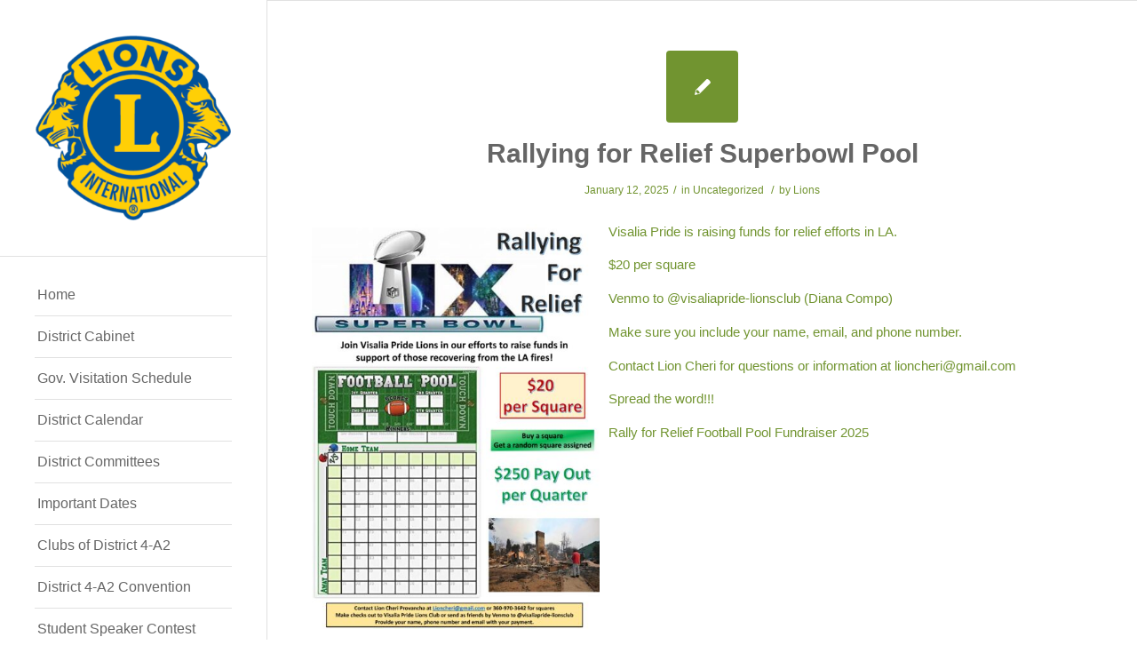

--- FILE ---
content_type: text/html; charset=UTF-8
request_url: https://4a2lions.org/category/uncategorized/
body_size: 12674
content:
<!DOCTYPE html>
<html lang="en-US" class="html_stretched responsive av-preloader-disabled av-default-lightbox  html_header_left html_header_sidebar html_logo_left html_menu_right html_slim html_disabled html_mobile_menu_phone html_header_searchicon html_content_align_center html_entry_id_7562 av-no-preview ">
<head>
<meta charset="UTF-8" />
<meta name="robots" content="noindex, follow" />


<!-- mobile setting -->
<meta name="viewport" content="width=device-width, initial-scale=1, maximum-scale=1">

<!-- Scripts/CSS and wp_head hook -->
<title>Uncategorized &#8211; District 4-A2 Lions</title>
<meta name='robots' content='max-image-preview:large' />
	<style>img:is([sizes="auto" i], [sizes^="auto," i]) { contain-intrinsic-size: 3000px 1500px }</style>
	<link rel="alternate" type="application/rss+xml" title="District 4-A2 Lions &raquo; Feed" href="https://4a2lions.org/feed/" />
<link rel="alternate" type="application/rss+xml" title="District 4-A2 Lions &raquo; Comments Feed" href="https://4a2lions.org/comments/feed/" />
<link rel="alternate" type="text/calendar" title="District 4-A2 Lions &raquo; iCal Feed" href="https://4a2lions.org/events/?ical=1" />
<link rel="alternate" type="application/rss+xml" title="District 4-A2 Lions &raquo; Uncategorized Category Feed" href="https://4a2lions.org/category/uncategorized/feed/" />
<script type="text/javascript">
/* <![CDATA[ */
window._wpemojiSettings = {"baseUrl":"https:\/\/s.w.org\/images\/core\/emoji\/16.0.1\/72x72\/","ext":".png","svgUrl":"https:\/\/s.w.org\/images\/core\/emoji\/16.0.1\/svg\/","svgExt":".svg","source":{"concatemoji":"https:\/\/4a2lions.org\/wp-includes\/js\/wp-emoji-release.min.js?ver=6.8.3"}};
/*! This file is auto-generated */
!function(s,n){var o,i,e;function c(e){try{var t={supportTests:e,timestamp:(new Date).valueOf()};sessionStorage.setItem(o,JSON.stringify(t))}catch(e){}}function p(e,t,n){e.clearRect(0,0,e.canvas.width,e.canvas.height),e.fillText(t,0,0);var t=new Uint32Array(e.getImageData(0,0,e.canvas.width,e.canvas.height).data),a=(e.clearRect(0,0,e.canvas.width,e.canvas.height),e.fillText(n,0,0),new Uint32Array(e.getImageData(0,0,e.canvas.width,e.canvas.height).data));return t.every(function(e,t){return e===a[t]})}function u(e,t){e.clearRect(0,0,e.canvas.width,e.canvas.height),e.fillText(t,0,0);for(var n=e.getImageData(16,16,1,1),a=0;a<n.data.length;a++)if(0!==n.data[a])return!1;return!0}function f(e,t,n,a){switch(t){case"flag":return n(e,"\ud83c\udff3\ufe0f\u200d\u26a7\ufe0f","\ud83c\udff3\ufe0f\u200b\u26a7\ufe0f")?!1:!n(e,"\ud83c\udde8\ud83c\uddf6","\ud83c\udde8\u200b\ud83c\uddf6")&&!n(e,"\ud83c\udff4\udb40\udc67\udb40\udc62\udb40\udc65\udb40\udc6e\udb40\udc67\udb40\udc7f","\ud83c\udff4\u200b\udb40\udc67\u200b\udb40\udc62\u200b\udb40\udc65\u200b\udb40\udc6e\u200b\udb40\udc67\u200b\udb40\udc7f");case"emoji":return!a(e,"\ud83e\udedf")}return!1}function g(e,t,n,a){var r="undefined"!=typeof WorkerGlobalScope&&self instanceof WorkerGlobalScope?new OffscreenCanvas(300,150):s.createElement("canvas"),o=r.getContext("2d",{willReadFrequently:!0}),i=(o.textBaseline="top",o.font="600 32px Arial",{});return e.forEach(function(e){i[e]=t(o,e,n,a)}),i}function t(e){var t=s.createElement("script");t.src=e,t.defer=!0,s.head.appendChild(t)}"undefined"!=typeof Promise&&(o="wpEmojiSettingsSupports",i=["flag","emoji"],n.supports={everything:!0,everythingExceptFlag:!0},e=new Promise(function(e){s.addEventListener("DOMContentLoaded",e,{once:!0})}),new Promise(function(t){var n=function(){try{var e=JSON.parse(sessionStorage.getItem(o));if("object"==typeof e&&"number"==typeof e.timestamp&&(new Date).valueOf()<e.timestamp+604800&&"object"==typeof e.supportTests)return e.supportTests}catch(e){}return null}();if(!n){if("undefined"!=typeof Worker&&"undefined"!=typeof OffscreenCanvas&&"undefined"!=typeof URL&&URL.createObjectURL&&"undefined"!=typeof Blob)try{var e="postMessage("+g.toString()+"("+[JSON.stringify(i),f.toString(),p.toString(),u.toString()].join(",")+"));",a=new Blob([e],{type:"text/javascript"}),r=new Worker(URL.createObjectURL(a),{name:"wpTestEmojiSupports"});return void(r.onmessage=function(e){c(n=e.data),r.terminate(),t(n)})}catch(e){}c(n=g(i,f,p,u))}t(n)}).then(function(e){for(var t in e)n.supports[t]=e[t],n.supports.everything=n.supports.everything&&n.supports[t],"flag"!==t&&(n.supports.everythingExceptFlag=n.supports.everythingExceptFlag&&n.supports[t]);n.supports.everythingExceptFlag=n.supports.everythingExceptFlag&&!n.supports.flag,n.DOMReady=!1,n.readyCallback=function(){n.DOMReady=!0}}).then(function(){return e}).then(function(){var e;n.supports.everything||(n.readyCallback(),(e=n.source||{}).concatemoji?t(e.concatemoji):e.wpemoji&&e.twemoji&&(t(e.twemoji),t(e.wpemoji)))}))}((window,document),window._wpemojiSettings);
/* ]]> */
</script>
<style id='wp-emoji-styles-inline-css' type='text/css'>

	img.wp-smiley, img.emoji {
		display: inline !important;
		border: none !important;
		box-shadow: none !important;
		height: 1em !important;
		width: 1em !important;
		margin: 0 0.07em !important;
		vertical-align: -0.1em !important;
		background: none !important;
		padding: 0 !important;
	}
</style>
<link rel='stylesheet' id='wp-block-library-css' href='https://4a2lions.org/wp-includes/css/dist/block-library/style.min.css?ver=6.8.3' type='text/css' media='all' />
<style id='classic-theme-styles-inline-css' type='text/css'>
/*! This file is auto-generated */
.wp-block-button__link{color:#fff;background-color:#32373c;border-radius:9999px;box-shadow:none;text-decoration:none;padding:calc(.667em + 2px) calc(1.333em + 2px);font-size:1.125em}.wp-block-file__button{background:#32373c;color:#fff;text-decoration:none}
</style>
<style id='global-styles-inline-css' type='text/css'>
:root{--wp--preset--aspect-ratio--square: 1;--wp--preset--aspect-ratio--4-3: 4/3;--wp--preset--aspect-ratio--3-4: 3/4;--wp--preset--aspect-ratio--3-2: 3/2;--wp--preset--aspect-ratio--2-3: 2/3;--wp--preset--aspect-ratio--16-9: 16/9;--wp--preset--aspect-ratio--9-16: 9/16;--wp--preset--color--black: #000000;--wp--preset--color--cyan-bluish-gray: #abb8c3;--wp--preset--color--white: #ffffff;--wp--preset--color--pale-pink: #f78da7;--wp--preset--color--vivid-red: #cf2e2e;--wp--preset--color--luminous-vivid-orange: #ff6900;--wp--preset--color--luminous-vivid-amber: #fcb900;--wp--preset--color--light-green-cyan: #7bdcb5;--wp--preset--color--vivid-green-cyan: #00d084;--wp--preset--color--pale-cyan-blue: #8ed1fc;--wp--preset--color--vivid-cyan-blue: #0693e3;--wp--preset--color--vivid-purple: #9b51e0;--wp--preset--gradient--vivid-cyan-blue-to-vivid-purple: linear-gradient(135deg,rgba(6,147,227,1) 0%,rgb(155,81,224) 100%);--wp--preset--gradient--light-green-cyan-to-vivid-green-cyan: linear-gradient(135deg,rgb(122,220,180) 0%,rgb(0,208,130) 100%);--wp--preset--gradient--luminous-vivid-amber-to-luminous-vivid-orange: linear-gradient(135deg,rgba(252,185,0,1) 0%,rgba(255,105,0,1) 100%);--wp--preset--gradient--luminous-vivid-orange-to-vivid-red: linear-gradient(135deg,rgba(255,105,0,1) 0%,rgb(207,46,46) 100%);--wp--preset--gradient--very-light-gray-to-cyan-bluish-gray: linear-gradient(135deg,rgb(238,238,238) 0%,rgb(169,184,195) 100%);--wp--preset--gradient--cool-to-warm-spectrum: linear-gradient(135deg,rgb(74,234,220) 0%,rgb(151,120,209) 20%,rgb(207,42,186) 40%,rgb(238,44,130) 60%,rgb(251,105,98) 80%,rgb(254,248,76) 100%);--wp--preset--gradient--blush-light-purple: linear-gradient(135deg,rgb(255,206,236) 0%,rgb(152,150,240) 100%);--wp--preset--gradient--blush-bordeaux: linear-gradient(135deg,rgb(254,205,165) 0%,rgb(254,45,45) 50%,rgb(107,0,62) 100%);--wp--preset--gradient--luminous-dusk: linear-gradient(135deg,rgb(255,203,112) 0%,rgb(199,81,192) 50%,rgb(65,88,208) 100%);--wp--preset--gradient--pale-ocean: linear-gradient(135deg,rgb(255,245,203) 0%,rgb(182,227,212) 50%,rgb(51,167,181) 100%);--wp--preset--gradient--electric-grass: linear-gradient(135deg,rgb(202,248,128) 0%,rgb(113,206,126) 100%);--wp--preset--gradient--midnight: linear-gradient(135deg,rgb(2,3,129) 0%,rgb(40,116,252) 100%);--wp--preset--font-size--small: 13px;--wp--preset--font-size--medium: 20px;--wp--preset--font-size--large: 36px;--wp--preset--font-size--x-large: 42px;--wp--preset--spacing--20: 0.44rem;--wp--preset--spacing--30: 0.67rem;--wp--preset--spacing--40: 1rem;--wp--preset--spacing--50: 1.5rem;--wp--preset--spacing--60: 2.25rem;--wp--preset--spacing--70: 3.38rem;--wp--preset--spacing--80: 5.06rem;--wp--preset--shadow--natural: 6px 6px 9px rgba(0, 0, 0, 0.2);--wp--preset--shadow--deep: 12px 12px 50px rgba(0, 0, 0, 0.4);--wp--preset--shadow--sharp: 6px 6px 0px rgba(0, 0, 0, 0.2);--wp--preset--shadow--outlined: 6px 6px 0px -3px rgba(255, 255, 255, 1), 6px 6px rgba(0, 0, 0, 1);--wp--preset--shadow--crisp: 6px 6px 0px rgba(0, 0, 0, 1);}:where(.is-layout-flex){gap: 0.5em;}:where(.is-layout-grid){gap: 0.5em;}body .is-layout-flex{display: flex;}.is-layout-flex{flex-wrap: wrap;align-items: center;}.is-layout-flex > :is(*, div){margin: 0;}body .is-layout-grid{display: grid;}.is-layout-grid > :is(*, div){margin: 0;}:where(.wp-block-columns.is-layout-flex){gap: 2em;}:where(.wp-block-columns.is-layout-grid){gap: 2em;}:where(.wp-block-post-template.is-layout-flex){gap: 1.25em;}:where(.wp-block-post-template.is-layout-grid){gap: 1.25em;}.has-black-color{color: var(--wp--preset--color--black) !important;}.has-cyan-bluish-gray-color{color: var(--wp--preset--color--cyan-bluish-gray) !important;}.has-white-color{color: var(--wp--preset--color--white) !important;}.has-pale-pink-color{color: var(--wp--preset--color--pale-pink) !important;}.has-vivid-red-color{color: var(--wp--preset--color--vivid-red) !important;}.has-luminous-vivid-orange-color{color: var(--wp--preset--color--luminous-vivid-orange) !important;}.has-luminous-vivid-amber-color{color: var(--wp--preset--color--luminous-vivid-amber) !important;}.has-light-green-cyan-color{color: var(--wp--preset--color--light-green-cyan) !important;}.has-vivid-green-cyan-color{color: var(--wp--preset--color--vivid-green-cyan) !important;}.has-pale-cyan-blue-color{color: var(--wp--preset--color--pale-cyan-blue) !important;}.has-vivid-cyan-blue-color{color: var(--wp--preset--color--vivid-cyan-blue) !important;}.has-vivid-purple-color{color: var(--wp--preset--color--vivid-purple) !important;}.has-black-background-color{background-color: var(--wp--preset--color--black) !important;}.has-cyan-bluish-gray-background-color{background-color: var(--wp--preset--color--cyan-bluish-gray) !important;}.has-white-background-color{background-color: var(--wp--preset--color--white) !important;}.has-pale-pink-background-color{background-color: var(--wp--preset--color--pale-pink) !important;}.has-vivid-red-background-color{background-color: var(--wp--preset--color--vivid-red) !important;}.has-luminous-vivid-orange-background-color{background-color: var(--wp--preset--color--luminous-vivid-orange) !important;}.has-luminous-vivid-amber-background-color{background-color: var(--wp--preset--color--luminous-vivid-amber) !important;}.has-light-green-cyan-background-color{background-color: var(--wp--preset--color--light-green-cyan) !important;}.has-vivid-green-cyan-background-color{background-color: var(--wp--preset--color--vivid-green-cyan) !important;}.has-pale-cyan-blue-background-color{background-color: var(--wp--preset--color--pale-cyan-blue) !important;}.has-vivid-cyan-blue-background-color{background-color: var(--wp--preset--color--vivid-cyan-blue) !important;}.has-vivid-purple-background-color{background-color: var(--wp--preset--color--vivid-purple) !important;}.has-black-border-color{border-color: var(--wp--preset--color--black) !important;}.has-cyan-bluish-gray-border-color{border-color: var(--wp--preset--color--cyan-bluish-gray) !important;}.has-white-border-color{border-color: var(--wp--preset--color--white) !important;}.has-pale-pink-border-color{border-color: var(--wp--preset--color--pale-pink) !important;}.has-vivid-red-border-color{border-color: var(--wp--preset--color--vivid-red) !important;}.has-luminous-vivid-orange-border-color{border-color: var(--wp--preset--color--luminous-vivid-orange) !important;}.has-luminous-vivid-amber-border-color{border-color: var(--wp--preset--color--luminous-vivid-amber) !important;}.has-light-green-cyan-border-color{border-color: var(--wp--preset--color--light-green-cyan) !important;}.has-vivid-green-cyan-border-color{border-color: var(--wp--preset--color--vivid-green-cyan) !important;}.has-pale-cyan-blue-border-color{border-color: var(--wp--preset--color--pale-cyan-blue) !important;}.has-vivid-cyan-blue-border-color{border-color: var(--wp--preset--color--vivid-cyan-blue) !important;}.has-vivid-purple-border-color{border-color: var(--wp--preset--color--vivid-purple) !important;}.has-vivid-cyan-blue-to-vivid-purple-gradient-background{background: var(--wp--preset--gradient--vivid-cyan-blue-to-vivid-purple) !important;}.has-light-green-cyan-to-vivid-green-cyan-gradient-background{background: var(--wp--preset--gradient--light-green-cyan-to-vivid-green-cyan) !important;}.has-luminous-vivid-amber-to-luminous-vivid-orange-gradient-background{background: var(--wp--preset--gradient--luminous-vivid-amber-to-luminous-vivid-orange) !important;}.has-luminous-vivid-orange-to-vivid-red-gradient-background{background: var(--wp--preset--gradient--luminous-vivid-orange-to-vivid-red) !important;}.has-very-light-gray-to-cyan-bluish-gray-gradient-background{background: var(--wp--preset--gradient--very-light-gray-to-cyan-bluish-gray) !important;}.has-cool-to-warm-spectrum-gradient-background{background: var(--wp--preset--gradient--cool-to-warm-spectrum) !important;}.has-blush-light-purple-gradient-background{background: var(--wp--preset--gradient--blush-light-purple) !important;}.has-blush-bordeaux-gradient-background{background: var(--wp--preset--gradient--blush-bordeaux) !important;}.has-luminous-dusk-gradient-background{background: var(--wp--preset--gradient--luminous-dusk) !important;}.has-pale-ocean-gradient-background{background: var(--wp--preset--gradient--pale-ocean) !important;}.has-electric-grass-gradient-background{background: var(--wp--preset--gradient--electric-grass) !important;}.has-midnight-gradient-background{background: var(--wp--preset--gradient--midnight) !important;}.has-small-font-size{font-size: var(--wp--preset--font-size--small) !important;}.has-medium-font-size{font-size: var(--wp--preset--font-size--medium) !important;}.has-large-font-size{font-size: var(--wp--preset--font-size--large) !important;}.has-x-large-font-size{font-size: var(--wp--preset--font-size--x-large) !important;}
:where(.wp-block-post-template.is-layout-flex){gap: 1.25em;}:where(.wp-block-post-template.is-layout-grid){gap: 1.25em;}
:where(.wp-block-columns.is-layout-flex){gap: 2em;}:where(.wp-block-columns.is-layout-grid){gap: 2em;}
:root :where(.wp-block-pullquote){font-size: 1.5em;line-height: 1.6;}
</style>
<link rel='stylesheet' id='ctct_form_styles-css' href='https://4a2lions.org/wp-content/plugins/constant-contact-forms/assets/css/style.css?ver=2.14.0' type='text/css' media='all' />
<link rel='stylesheet' id='wpfc-css' href='https://4a2lions.org/wp-content/plugins/gs-facebook-comments/public/css/wpfc-public.css?ver=1.7.5' type='text/css' media='all' />
<link rel='stylesheet' id='shared-files-css' href='https://4a2lions.org/wp-content/plugins/shared-files/dist/css/p.css?ver=1.7.55' type='text/css' media='all' />
<style id='shared-files-inline-css' type='text/css'>

        ul.sf-termlist,
        .sf-taglist {
          columns: 240px 5;
        }.shared-files-container .shared-files-main-file-list li { margin-bottom: 16px; } .shared-files-main-elements { background: #f7f7f7; padding: 20px 10px; border-radius: 10px; } 
</style>
<link rel='stylesheet' id='shared-files-basiclightbox-css' href='https://4a2lions.org/wp-content/plugins/shared-files/dist/basiclightbox/basicLightbox.min.css?ver=1.7.55' type='text/css' media='all' />
<link rel='stylesheet' id='avia-grid-css' href='https://4a2lions.org/wp-content/themes/enfold/css/grid.css?ver=2' type='text/css' media='all' />
<link rel='stylesheet' id='avia-base-css' href='https://4a2lions.org/wp-content/themes/enfold/css/base.css?ver=2' type='text/css' media='all' />
<link rel='stylesheet' id='avia-layout-css' href='https://4a2lions.org/wp-content/themes/enfold/css/layout.css?ver=2' type='text/css' media='all' />
<link rel='stylesheet' id='avia-scs-css' href='https://4a2lions.org/wp-content/themes/enfold/css/shortcodes.css?ver=2' type='text/css' media='all' />
<link rel='stylesheet' id='avia-popup-css-css' href='https://4a2lions.org/wp-content/themes/enfold/js/aviapopup/magnific-popup.css?ver=1' type='text/css' media='screen' />
<link rel='stylesheet' id='avia-media-css' href='https://4a2lions.org/wp-content/themes/enfold/js/mediaelement/skin-1/mediaelementplayer.css?ver=1' type='text/css' media='screen' />
<link rel='stylesheet' id='avia-print-css' href='https://4a2lions.org/wp-content/themes/enfold/css/print.css?ver=1' type='text/css' media='print' />
<link rel='stylesheet' id='avia-dynamic-css' href='https://4a2lions.org/wp-content/uploads/dynamic_avia/enfold.css?ver=6689dcbf4a05e' type='text/css' media='all' />
<link rel='stylesheet' id='avia-custom-css' href='https://4a2lions.org/wp-content/themes/enfold/css/custom.css?ver=2' type='text/css' media='all' />
<link rel='stylesheet' id='simcal-qtip-css' href='https://4a2lions.org/wp-content/plugins/google-calendar-events/assets/generated/vendor/jquery.qtip.min.css?ver=3.5.9' type='text/css' media='all' />
<link rel='stylesheet' id='simcal-default-calendar-grid-css' href='https://4a2lions.org/wp-content/plugins/google-calendar-events/assets/generated/default-calendar-grid.min.css?ver=3.5.9' type='text/css' media='all' />
<link rel='stylesheet' id='simcal-default-calendar-list-css' href='https://4a2lions.org/wp-content/plugins/google-calendar-events/assets/generated/default-calendar-list.min.css?ver=3.5.9' type='text/css' media='all' />
<link rel='stylesheet' id='avia-events-cal-css' href='https://4a2lions.org/wp-content/themes/enfold/config-events-calendar/event-mod.css?ver=6.8.3' type='text/css' media='all' />
<link rel='stylesheet' id='anb-style-css' href='https://4a2lions.org/wp-content/plugins/alert-notice-boxes/css/anb.css?ver=210720-155805' type='text/css' media='all' />
<link rel='stylesheet' id='anb-dynamic-style-css' href='https://4a2lions.org/wp-content/plugins/alert-notice-boxes/css/anb-dynamic.css?ver=250629-171655' type='text/css' media='all' />
<script type="text/javascript" src="https://4a2lions.org/wp-includes/js/jquery/jquery.min.js?ver=3.7.1" id="jquery-core-js"></script>
<script type="text/javascript" src="https://4a2lions.org/wp-includes/js/jquery/jquery-migrate.min.js?ver=3.4.1" id="jquery-migrate-js"></script>
<script type="text/javascript" src="https://4a2lions.org/wp-content/plugins/gs-facebook-comments/public/js/wpfc-public.js?ver=1.7.5" id="wpfc-js"></script>
<script type="text/javascript" src="https://4a2lions.org/wp-content/plugins/shared-files/dist/js/p.js?ver=1.7.55" id="shared-files-js"></script>
<script type="text/javascript" id="shared-files-js-after">
/* <![CDATA[ */
jQuery(document).ready(function($) {
      if (typeof ajaxurl === 'undefined') {
        ajaxurl = 'https://4a2lions.org/wp-admin/admin-ajax.php'; // get ajaxurl
      }
      });
/* ]]> */
</script>
<script type="text/javascript" src="https://4a2lions.org/wp-content/plugins/shared-files/dist/basiclightbox/basicLightbox.min.js?ver=1.7.55" id="shared-files-basiclightbox-js"></script>
<script type="text/javascript" src="https://4a2lions.org/wp-content/themes/enfold/js/avia-compat.js?ver=2" id="avia-compat-js"></script>
<script type="text/javascript" src="https://4a2lions.org/wp-content/plugins/alert-notice-boxes/js/anb.js?ver=210720-155805" id="anb-js-js"></script>
<link rel="https://api.w.org/" href="https://4a2lions.org/wp-json/" /><link rel="alternate" title="JSON" type="application/json" href="https://4a2lions.org/wp-json/wp/v2/categories/1" /><link rel="EditURI" type="application/rsd+xml" title="RSD" href="https://4a2lions.org/xmlrpc.php?rsd" />
<meta name="generator" content="WordPress 6.8.3" />
<script type='text/javascript' data-cfasync='false'>var _mmunch = {'front': false, 'page': false, 'post': false, 'category': false, 'author': false, 'search': false, 'attachment': false, 'tag': false};_mmunch['category'] = true; _mmunch['categoryData'] = {"term_id":1,"name":"Uncategorized","slug":"uncategorized","term_group":0,"term_taxonomy_id":1,"taxonomy":"category","description":"","parent":0,"count":3,"filter":"raw","cat_ID":1,"category_count":3,"category_description":"","cat_name":"Uncategorized","category_nicename":"uncategorized","category_parent":0};</script><script data-cfasync="false" src="//a.mailmunch.co/app/v1/site.js" id="mailmunch-script" data-plugin="cc_mm" data-mailmunch-site-id="592874" async></script><meta name="et-api-version" content="v1"><meta name="et-api-origin" content="https://4a2lions.org"><link rel="https://theeventscalendar.com/" href="https://4a2lions.org/wp-json/tribe/tickets/v1/" /><meta name="tec-api-version" content="v1"><meta name="tec-api-origin" content="https://4a2lions.org"><link rel="alternate" href="https://4a2lions.org/wp-json/tribe/events/v1/" /><link rel="profile" href="http://gmpg.org/xfn/11" />
<link rel="alternate" type="application/rss+xml" title="District 4-A2 Lions RSS2 Feed" href="https://4a2lions.org/feed/" />
<link rel="pingback" href="https://4a2lions.org/xmlrpc.php" />
<!--[if lt IE 9]><script src="https://4a2lions.org/wp-content/themes/enfold/js/html5shiv.js"></script><![endif]-->

<link rel="icon" href="https://4a2lions.org/wp-content/uploads/2018/02/cropped-Lions_Clubs_International_logo.svg_-32x32.png" sizes="32x32" />
<link rel="icon" href="https://4a2lions.org/wp-content/uploads/2018/02/cropped-Lions_Clubs_International_logo.svg_-192x192.png" sizes="192x192" />
<link rel="apple-touch-icon" href="https://4a2lions.org/wp-content/uploads/2018/02/cropped-Lions_Clubs_International_logo.svg_-180x180.png" />
<meta name="msapplication-TileImage" content="https://4a2lions.org/wp-content/uploads/2018/02/cropped-Lions_Clubs_International_logo.svg_-270x270.png" />


<!--
Debugging Info for Theme support: 

Theme: Enfold
Version: 4.0.4
Installed: enfold
AviaFramework Version: 4.6
AviaBuilder Version: 0.9.5
ML:512-PU:22-PLA:17
WP:6.8.3
Updates: disabled
-->

<style type='text/css'>
@font-face {font-family: 'entypo-fontello'; font-weight: normal; font-style: normal;
src: url('https://4a2lions.org/wp-content/themes/enfold/config-templatebuilder/avia-template-builder/assets/fonts/entypo-fontello.eot?v=3');
src: url('https://4a2lions.org/wp-content/themes/enfold/config-templatebuilder/avia-template-builder/assets/fonts/entypo-fontello.eot?v=3#iefix') format('embedded-opentype'), 
url('https://4a2lions.org/wp-content/themes/enfold/config-templatebuilder/avia-template-builder/assets/fonts/entypo-fontello.woff?v=3') format('woff'), 
url('https://4a2lions.org/wp-content/themes/enfold/config-templatebuilder/avia-template-builder/assets/fonts/entypo-fontello.ttf?v=3') format('truetype'), 
url('https://4a2lions.org/wp-content/themes/enfold/config-templatebuilder/avia-template-builder/assets/fonts/entypo-fontello.svg?v=3#entypo-fontello') format('svg');
} #top .avia-font-entypo-fontello, body .avia-font-entypo-fontello, html body [data-av_iconfont='entypo-fontello']:before{ font-family: 'entypo-fontello'; }
</style>
</head>




<body id="top" class="archive category category-uncategorized category-1 wp-theme-enfold stretched helvetica-neue-websave _helvetica_neue tribe-no-js tec-no-tickets-on-recurring tec-no-rsvp-on-recurring ctct-enfold tribe-theme-enfold" itemscope="itemscope" itemtype="https://schema.org/WebPage" >

	
	<div id='wrap_all'>

	
<header id='header' class='all_colors header_color light_bg_color  av_header_left av_header_sidebar av_conditional_sticky'  role="banner" itemscope="itemscope" itemtype="https://schema.org/WPHeader" >

<a id="advanced_menu_toggle" href="#" aria-hidden='true' data-av_icon='' data-av_iconfont='entypo-fontello'></a><a id="advanced_menu_hide" href="#" 	aria-hidden='true' data-av_icon='' data-av_iconfont='entypo-fontello'></a>		<div  id='header_main' class='container_wrap container_wrap_logo'>
	
        <div class='container av-logo-container'><div class='inner-container'><strong class='logo'><a href='https://4a2lions.org/'><img height='100' width='300' src='https://4a2lions.org/wp-content/uploads/2019/03/lionlogo_2c-300x284.png' alt='District 4-A2 Lions' /></a></strong><nav class='main_menu' data-selectname='Select a page'  role="navigation" itemscope="itemscope" itemtype="https://schema.org/SiteNavigationElement" ><div class="avia-menu av-main-nav-wrap"><ul id="avia-menu" class="menu av-main-nav"><li id="menu-item-239" class="menu-item menu-item-type-post_type menu-item-object-page menu-item-home menu-item-top-level menu-item-top-level-1"><a href="https://4a2lions.org/" itemprop="url"><span class="avia-bullet"></span><span class="avia-menu-text">Home</span><span class="avia-menu-fx"><span class="avia-arrow-wrap"><span class="avia-arrow"></span></span></span></a></li>
<li id="menu-item-2436" class="menu-item menu-item-type-post_type menu-item-object-page menu-item-has-children menu-item-top-level menu-item-top-level-2"><a href="https://4a2lions.org/governor/" itemprop="url"><span class="avia-bullet"></span><span class="avia-menu-text">District Cabinet</span><span class="avia-menu-fx"><span class="avia-arrow-wrap"><span class="avia-arrow"></span></span></span></a>


<ul class="sub-menu">
	<li id="menu-item-2962" class="menu-item menu-item-type-post_type menu-item-object-page"><a href="https://4a2lions.org/district-officers-2019-2020/" itemprop="url"><span class="avia-bullet"></span><span class="avia-menu-text">District Officers</span></a></li>
	<li id="menu-item-2837" class="menu-item menu-item-type-post_type menu-item-object-page"><a href="https://4a2lions.org/district-4-a2-region-and-zone-chairs/" itemprop="url"><span class="avia-bullet"></span><span class="avia-menu-text">Regions &#038; Zone Chairs</span></a></li>
</ul>
</li>
<li id="menu-item-2437" class="menu-item menu-item-type-post_type menu-item-object-page menu-item-mega-parent  menu-item-top-level menu-item-top-level-3"><a href="https://4a2lions.org/visitation-schedule/" itemprop="url"><span class="avia-bullet"></span><span class="avia-menu-text">Gov. Visitation Schedule</span><span class="avia-menu-fx"><span class="avia-arrow-wrap"><span class="avia-arrow"></span></span></span></a></li>
<li id="menu-item-6748" class="menu-item menu-item-type-post_type menu-item-object-page menu-item-top-level menu-item-top-level-4"><a href="https://4a2lions.org/district-calendar/" itemprop="url"><span class="avia-bullet"></span><span class="avia-menu-text">District Calendar</span><span class="avia-menu-fx"><span class="avia-arrow-wrap"><span class="avia-arrow"></span></span></span></a></li>
<li id="menu-item-2972" class="menu-item menu-item-type-post_type menu-item-object-page menu-item-mega-parent  menu-item-top-level menu-item-top-level-5"><a href="https://4a2lions.org/district-committees-chairs-2019-2020/" itemprop="url"><span class="avia-bullet"></span><span class="avia-menu-text">District Committees</span><span class="avia-menu-fx"><span class="avia-arrow-wrap"><span class="avia-arrow"></span></span></span></a></li>
<li id="menu-item-2439" class="menu-item menu-item-type-post_type menu-item-object-page menu-item-mega-parent  menu-item-top-level menu-item-top-level-6"><a href="https://4a2lions.org/district-meetings-2019-2020-lions-year/" itemprop="url"><span class="avia-bullet"></span><span class="avia-menu-text">Important Dates</span><span class="avia-menu-fx"><span class="avia-arrow-wrap"><span class="avia-arrow"></span></span></span></a></li>
<li id="menu-item-2877" class="menu-item menu-item-type-post_type menu-item-object-page menu-item-has-children menu-item-top-level menu-item-top-level-7"><a href="https://4a2lions.org/clubs-of-district-4-a2/" itemprop="url"><span class="avia-bullet"></span><span class="avia-menu-text">Clubs of District 4-A2</span><span class="avia-menu-fx"><span class="avia-arrow-wrap"><span class="avia-arrow"></span></span></span></a>


<ul class="sub-menu">
	<li id="menu-item-2878" class="menu-item menu-item-type-post_type menu-item-object-page"><a href="https://4a2lions.org/norther-region-clubs-of-district-4-a2/" itemprop="url"><span class="avia-bullet"></span><span class="avia-menu-text">Northern Region Clubs</span></a></li>
	<li id="menu-item-2893" class="menu-item menu-item-type-post_type menu-item-object-page"><a href="https://4a2lions.org/central-region-clubs/" itemprop="url"><span class="avia-bullet"></span><span class="avia-menu-text">Central Region Clubs</span></a></li>
	<li id="menu-item-2903" class="menu-item menu-item-type-post_type menu-item-object-page"><a href="https://4a2lions.org/southern-region-clubs-of-district-4-a2/" itemprop="url"><span class="avia-bullet"></span><span class="avia-menu-text">Southern Region Clubs</span></a></li>
	<li id="menu-item-2902" class="menu-item menu-item-type-post_type menu-item-object-page"><a href="https://4a2lions.org/western-region-clubs-by-zone/" itemprop="url"><span class="avia-bullet"></span><span class="avia-menu-text">Western Region Clubs</span></a></li>
</ul>
</li>
<li id="menu-item-3549" class="menu-item menu-item-type-post_type menu-item-object-page menu-item-mega-parent  menu-item-top-level menu-item-top-level-8"><a href="https://4a2lions.org/2023-district-4-a2-convention/" itemprop="url"><span class="avia-bullet"></span><span class="avia-menu-text">District 4-A2 Convention</span><span class="avia-menu-fx"><span class="avia-arrow-wrap"><span class="avia-arrow"></span></span></span></a></li>
<li id="menu-item-2932" class="menu-item menu-item-type-post_type menu-item-object-page menu-item-mega-parent  menu-item-top-level menu-item-top-level-9"><a href="https://4a2lions.org/student-speaker/" itemprop="url"><span class="avia-bullet"></span><span class="avia-menu-text">Student Speaker Contest</span><span class="avia-menu-fx"><span class="avia-arrow-wrap"><span class="avia-arrow"></span></span></span></a></li>
<li id="menu-item-2822" class="menu-item menu-item-type-post_type menu-item-object-page menu-item-has-children menu-item-top-level menu-item-top-level-10"><a href="https://4a2lions.org/district-projects/" itemprop="url"><span class="avia-bullet"></span><span class="avia-menu-text">District Projects &#038; Events</span><span class="avia-menu-fx"><span class="avia-arrow-wrap"><span class="avia-arrow"></span></span></span></a>


<ul class="sub-menu">
	<li id="menu-item-2923" class="menu-item menu-item-type-post_type menu-item-object-page"><a href="https://4a2lions.org/operation-friendship-2019/" itemprop="url"><span class="avia-bullet"></span><span class="avia-menu-text">Operation Friendship</span></a></li>
	<li id="menu-item-2939" class="menu-item menu-item-type-post_type menu-item-object-page"><a href="https://4a2lions.org/bearskin-meadows/" itemprop="url"><span class="avia-bullet"></span><span class="avia-menu-text">Bearskin Meadows</span></a></li>
	<li id="menu-item-2920" class="menu-item menu-item-type-post_type menu-item-object-page"><a href="https://4a2lions.org/city-of-hope/" itemprop="url"><span class="avia-bullet"></span><span class="avia-menu-text">City of Hope</span></a></li>
	<li id="menu-item-3082" class="menu-item menu-item-type-post_type menu-item-object-page"><a href="https://4a2lions.org/kases-4-kids/" itemprop="url"><span class="avia-bullet"></span><span class="avia-menu-text">Kases 4 Kids</span></a></li>
	<li id="menu-item-3081" class="menu-item menu-item-type-post_type menu-item-object-page"><a href="https://4a2lions.org/ronald-mcdonald-house-pull-tabs/" itemprop="url"><span class="avia-bullet"></span><span class="avia-menu-text">Ronald McDonald House Pull Tabs</span></a></li>
</ul>
</li>
<li id="menu-item-718" class="menu-item menu-item-type-custom menu-item-object-custom menu-item-mega-parent  menu-item-top-level menu-item-top-level-11"><a href="https://4a2lions.org/events/list/" itemprop="url"><span class="avia-bullet"></span><span class="avia-menu-text">Club Events</span><span class="avia-menu-fx"><span class="avia-arrow-wrap"><span class="avia-arrow"></span></span></span></a></li>
<li id="menu-item-2982" class="menu-item menu-item-type-post_type menu-item-object-page menu-item-has-children menu-item-top-level menu-item-top-level-12"><a href="https://4a2lions.org/district-contests-and-awards/" itemprop="url"><span class="avia-bullet"></span><span class="avia-menu-text">District Contests and Awards</span><span class="avia-menu-fx"><span class="avia-arrow-wrap"><span class="avia-arrow"></span></span></span></a>


<ul class="sub-menu">
	<li id="menu-item-3021" class="menu-item menu-item-type-post_type menu-item-object-page"><a href="https://4a2lions.org/district-eyeglass-collection-contest-july-1st-march-31st/" itemprop="url"><span class="avia-bullet"></span><span class="avia-menu-text">District Eyeglass Collection Contest July 1st – March 31st</span></a></li>
	<li id="menu-item-2981" class="menu-item menu-item-type-post_type menu-item-object-page"><a href="https://4a2lions.org/visitation-contest/" itemprop="url"><span class="avia-bullet"></span><span class="avia-menu-text">Visitation Contest</span></a></li>
	<li id="menu-item-3024" class="menu-item menu-item-type-post_type menu-item-object-page"><a href="https://4a2lions.org/short-tail-long-tail-award/" itemprop="url"><span class="avia-bullet"></span><span class="avia-menu-text">Short Tail / Long Tail Award</span></a></li>
	<li id="menu-item-3020" class="menu-item menu-item-type-post_type menu-item-object-page"><a href="https://4a2lions.org/proud-lion-mentoring-program/" itemprop="url"><span class="avia-bullet"></span><span class="avia-menu-text">Proud Lion Mentoring Program</span></a></li>
	<li id="menu-item-3026" class="menu-item menu-item-type-post_type menu-item-object-page"><a href="https://4a2lions.org/governors-top-club-award-april-1-march-31/" itemprop="url"><span class="avia-bullet"></span><span class="avia-menu-text">Governors Top Club Award April 1 – March 31</span></a></li>
	<li id="menu-item-3018" class="menu-item menu-item-type-post_type menu-item-object-page"><a href="https://4a2lions.org/100-treasurers-award-april-1st-march-31st/" itemprop="url"><span class="avia-bullet"></span><span class="avia-menu-text">100% Treasurer’s Award April 1st  – March 31st</span></a></li>
	<li id="menu-item-3019" class="menu-item menu-item-type-post_type menu-item-object-page"><a href="https://4a2lions.org/100-secretarys-award-july-1st-july-31st/" itemprop="url"><span class="avia-bullet"></span><span class="avia-menu-text">100% Secretary’s Award July 1st – July 31st</span></a></li>
	<li id="menu-item-3025" class="menu-item menu-item-type-post_type menu-item-object-page"><a href="https://4a2lions.org/100-club-steve-brody-award-april-1-march-31/" itemprop="url"><span class="avia-bullet"></span><span class="avia-menu-text">100% Club Steve Brody Award April 1 – March 31</span></a></li>
	<li id="menu-item-3023" class="menu-item menu-item-type-post_type menu-item-object-page"><a href="https://4a2lions.org/club-newsletter-contest-july-1st-april-10th/" itemprop="url"><span class="avia-bullet"></span><span class="avia-menu-text">Club Newsletter Contest July 1st- April 10th</span></a></li>
	<li id="menu-item-3022" class="menu-item menu-item-type-post_type menu-item-object-page"><a href="https://4a2lions.org/club-scrapbook-contest-july-1st-april-10th/" itemprop="url"><span class="avia-bullet"></span><span class="avia-menu-text">Club Scrapbook Contest July 1st- April 10th</span></a></li>
</ul>
</li>
<li id="menu-item-2801" class="menu-item menu-item-type-post_type menu-item-object-page menu-item-mega-parent  menu-item-top-level menu-item-top-level-13"><a href="https://4a2lions.org/2019-2020-district-meeting-reports/" itemprop="url"><span class="avia-bullet"></span><span class="avia-menu-text">District Meeting Reports</span><span class="avia-menu-fx"><span class="avia-arrow-wrap"><span class="avia-arrow"></span></span></span></a></li>
<li id="menu-item-4419" class="menu-item menu-item-type-post_type menu-item-object-page menu-item-top-level menu-item-top-level-14"><a href="https://4a2lions.org/newsletters/" itemprop="url"><span class="avia-bullet"></span><span class="avia-menu-text">District Newsletters</span><span class="avia-menu-fx"><span class="avia-arrow-wrap"><span class="avia-arrow"></span></span></span></a></li>
<li id="menu-item-4397" class="menu-item menu-item-type-post_type menu-item-object-page menu-item-mega-parent  menu-item-top-level menu-item-top-level-15"><a href="https://4a2lions.org/md4/" itemprop="url"><span class="avia-bullet"></span><span class="avia-menu-text">MD4</span><span class="avia-menu-fx"><span class="avia-arrow-wrap"><span class="avia-arrow"></span></span></span></a></li>
<li id="menu-item-7151" class="menu-item menu-item-type-post_type menu-item-object-page menu-item-mega-parent  menu-item-top-level menu-item-top-level-16"><a href="https://4a2lions.org/mission-1-5/" itemprop="url"><span class="avia-bullet"></span><span class="avia-menu-text">MISSION 1.5</span><span class="avia-menu-fx"><span class="avia-arrow-wrap"><span class="avia-arrow"></span></span></span></a></li>
<li id="menu-item-2950" class="menu-item menu-item-type-post_type menu-item-object-page menu-item-top-level menu-item-top-level-17"><a href="https://4a2lions.org/lions-club-international-foundation/" itemprop="url"><span class="avia-bullet"></span><span class="avia-menu-text">Lions Club International Foundation</span><span class="avia-menu-fx"><span class="avia-arrow-wrap"><span class="avia-arrow"></span></span></span></a></li>
<li id="menu-item-2199" class="menu-item menu-item-type-post_type menu-item-object-page menu-item-mega-parent  menu-item-top-level menu-item-top-level-18"><a href="https://4a2lions.org/california-lions-foundation/" itemprop="url"><span class="avia-bullet"></span><span class="avia-menu-text">California Lions Foundation</span><span class="avia-menu-fx"><span class="avia-arrow-wrap"><span class="avia-arrow"></span></span></span></a></li>
<li id="menu-item-3220" class="menu-item menu-item-type-post_type menu-item-object-page menu-item-mega-parent  menu-item-top-level menu-item-top-level-19"><a href="https://4a2lions.org/club-newsletter/" itemprop="url"><span class="avia-bullet"></span><span class="avia-menu-text">Club Newsletters</span><span class="avia-menu-fx"><span class="avia-arrow-wrap"><span class="avia-arrow"></span></span></span></a></li>
<li id="menu-item-3754" class="menu-item menu-item-type-post_type menu-item-object-page menu-item-mega-parent  menu-item-top-level menu-item-top-level-20"><a href="https://4a2lions.org/training-videos/" itemprop="url"><span class="avia-bullet"></span><span class="avia-menu-text">Lions Learning</span><span class="avia-menu-fx"><span class="avia-arrow-wrap"><span class="avia-arrow"></span></span></span></a></li>
<li id="menu-item-7936" class="menu-item menu-item-type-post_type menu-item-object-page menu-item-mega-parent  menu-item-top-level menu-item-top-level-21"><a href="https://4a2lions.org/history-of-district-4-a2/" itemprop="url"><span class="avia-bullet"></span><span class="avia-menu-text">History of District 4-A2</span><span class="avia-menu-fx"><span class="avia-arrow-wrap"><span class="avia-arrow"></span></span></span></a></li>
<li id="menu-item-315" class="menu-item menu-item-type-post_type menu-item-object-page menu-item-has-children menu-item-top-level menu-item-top-level-22"><a href="https://4a2lions.org/lions-member-center/" itemprop="url"><span class="avia-bullet"></span><span class="avia-menu-text">Member Center</span><span class="avia-menu-fx"><span class="avia-arrow-wrap"><span class="avia-arrow"></span></span></span></a>


<ul class="sub-menu">
	<li id="menu-item-353" class="menu-item menu-item-type-post_type menu-item-object-page"><a href="https://4a2lions.org/forms/" itemprop="url"><span class="avia-bullet"></span><span class="avia-menu-text">Forms</span></a></li>
	<li id="menu-item-3065" class="menu-item menu-item-type-post_type menu-item-object-page"><a href="https://4a2lions.org/district-4-a2-constitution-and-bylaws/" itemprop="url"><span class="avia-bullet"></span><span class="avia-menu-text">District 4-A2 Constitution and Bylaws</span></a></li>
</ul>
</li>
<li id="menu-item-240" class="menu-item menu-item-type-post_type menu-item-object-page menu-item-has-children menu-item-top-level menu-item-top-level-23"><a href="https://4a2lions.org/contact/" itemprop="url"><span class="avia-bullet"></span><span class="avia-menu-text">Contact</span><span class="avia-menu-fx"><span class="avia-arrow-wrap"><span class="avia-arrow"></span></span></span></a>


<ul class="sub-menu">
	<li id="menu-item-280" class="menu-item menu-item-type-post_type menu-item-object-page"><a href="https://4a2lions.org/webmaster/" itemprop="url"><span class="avia-bullet"></span><span class="avia-menu-text">Webmaster</span></a></li>
</ul>
</li>
</ul></div></nav></div> </div> 
		<!-- end container_wrap-->
		</div>
		
		<div class='header_bg'></div>

<!-- end header -->
</header>
		
	<div id='main' class='all_colors' data-scroll-offset='0'>

	
		<div class='container_wrap container_wrap_first main_color fullsize'>

			<div class='container template-blog '>

				<main class='content av-content-full alpha units'  role="main" itemprop="mainContentOfPage" itemscope="itemscope" itemtype="https://schema.org/Blog" >
					
					                    

                    <article class='post-entry post-entry-type-standard post-entry-7562 post-loop-1 post-parity-odd single-small  post-7562 post type-post status-publish format-standard hentry category-uncategorized'  itemscope="itemscope" itemtype="https://schema.org/BlogPosting" itemprop="blogPost" ><div class='blog-meta'><a href='https://4a2lions.org/rallying-for-relief-superbowl-pool/' class='small-preview' title='Rallying for Relief Superbowl Pool'><span class="iconfont" aria-hidden='true' data-av_icon='' data-av_iconfont='entypo-fontello'></span></a></div><div class='entry-content-wrapper clearfix standard-content'><header class="entry-content-header"><h2 class='post-title entry-title'  itemprop="headline" >	<a href='https://4a2lions.org/rallying-for-relief-superbowl-pool/' rel='bookmark' title='Permanent Link: Rallying for Relief Superbowl Pool'>Rallying for Relief Superbowl Pool			<span class='post-format-icon minor-meta'></span>	</a></h2><span class='post-meta-infos'><time class='date-container minor-meta updated' >January 12, 2025</time><span class='text-sep text-sep-date'>/</span><span class="blog-categories minor-meta">in <a href="https://4a2lions.org/category/uncategorized/" rel="tag">Uncategorized</a> </span><span class="text-sep text-sep-cat">/</span><span class="blog-author minor-meta">by <span class="entry-author-link" ><span class="vcard author"><span class="fn"><a href="https://4a2lions.org/author/lions/" title="Posts by Lions" rel="author">Lions</a></span></span></span></span></span></header><div class="entry-content"  itemprop="text" ><p><img fetchpriority="high" decoding="async" class="wp-image-7563 alignleft" src="https://4a2lions.org/wp-content/uploads/2025/01/Rally-for-Relief-Football-Pool-Fundraiser-2025-213x300.jpg" alt="" width="324" height="456" srcset="https://4a2lions.org/wp-content/uploads/2025/01/Rally-for-Relief-Football-Pool-Fundraiser-2025-213x300.jpg 213w, https://4a2lions.org/wp-content/uploads/2025/01/Rally-for-Relief-Football-Pool-Fundraiser-2025-732x1030.jpg 732w, https://4a2lions.org/wp-content/uploads/2025/01/Rally-for-Relief-Football-Pool-Fundraiser-2025-768x1081.jpg 768w, https://4a2lions.org/wp-content/uploads/2025/01/Rally-for-Relief-Football-Pool-Fundraiser-2025-1091x1536.jpg 1091w, https://4a2lions.org/wp-content/uploads/2025/01/Rally-for-Relief-Football-Pool-Fundraiser-2025-1455x2048.jpg 1455w, https://4a2lions.org/wp-content/uploads/2025/01/Rally-for-Relief-Football-Pool-Fundraiser-2025-1065x1500.jpg 1065w, https://4a2lions.org/wp-content/uploads/2025/01/Rally-for-Relief-Football-Pool-Fundraiser-2025-501x705.jpg 501w, https://4a2lions.org/wp-content/uploads/2025/01/Rally-for-Relief-Football-Pool-Fundraiser-2025-450x634.jpg 450w, https://4a2lions.org/wp-content/uploads/2025/01/Rally-for-Relief-Football-Pool-Fundraiser-2025-scaled.jpg 1818w" sizes="(max-width: 324px) 100vw, 324px" /></p>
<p>Visalia Pride is raising funds for relief efforts in LA.</p>
<p>$20 per square</p>
<p>Venmo to @visaliapride-lionsclub (Diana Compo)</p>
<p>Make sure you include your name, email, and phone number.</p>
<p>Contact Lion Cheri for questions or information at lioncheri@gmail.com</p>
<p>Spread the word!!!</p>
<p><a href="https://4a2lions.org/wp-content/uploads/2025/01/Rally-for-Relief-Football-Pool-Fundraiser-2025.pdf">Rally for Relief Football Pool Fundraiser 2025</a></p>
</div><footer class="entry-footer"></footer><div class='post_delimiter'></div></div><div class='post_author_timeline'></div><span class='hidden'>
			<span class='av-structured-data'  itemscope="itemscope" itemtype="https://schema.org/ImageObject"  itemprop='image'>
					   <span itemprop='url' >https://4a2lions.org/wp-content/uploads/2019/03/lionlogo_2c-300x284.png</span>
					   <span itemprop='height' >0</span>
					   <span itemprop='width' >0</span>
				  </span><span class='av-structured-data'  itemprop="publisher" itemtype="https://schema.org/Organization" itemscope="itemscope" >
				<span itemprop='name'>Lions</span>
				<span itemprop='logo' itemscope itemtype='http://schema.org/ImageObject'>
				   <span itemprop='url'>https://4a2lions.org/wp-content/uploads/2019/03/lionlogo_2c-300x284.png</span>
				 </span>
			  </span><span class='av-structured-data'  itemprop="author" itemscope="itemscope" itemtype="https://schema.org/Person" ><span itemprop='name'>Lions</span></span><span class='av-structured-data'  itemprop="datePublished" datetime="2025-01-12T15:06:43-08:00" >2025-01-12 15:06:43</span><span class='av-structured-data'  itemprop="dateModified" itemtype="https://schema.org/dateModified" >2025-01-12 15:07:08</span><span class='av-structured-data'  itemprop="mainEntityOfPage" itemtype="https://schema.org/mainEntityOfPage" ><span itemprop='name'>Rallying for Relief Superbowl Pool</span></span></span></article><article class='post-entry post-entry-type-standard post-entry-7429 post-loop-2 post-parity-even single-small  post-7429 post type-post status-publish format-standard hentry category-uncategorized'  itemscope="itemscope" itemtype="https://schema.org/BlogPosting" itemprop="blogPost" ><div class='blog-meta'><a href='https://4a2lions.org/12-7-hanford-breakfast-lions-breakfast-with-santa/' class='small-preview' title='12/7 &#8211; Hanford Breakfast Lions Breakfast With Santa'><span class="iconfont" aria-hidden='true' data-av_icon='' data-av_iconfont='entypo-fontello'></span></a></div><div class='entry-content-wrapper clearfix standard-content'><header class="entry-content-header"><h2 class='post-title entry-title'  itemprop="headline" >	<a href='https://4a2lions.org/12-7-hanford-breakfast-lions-breakfast-with-santa/' rel='bookmark' title='Permanent Link: 12/7 &#8211; Hanford Breakfast Lions Breakfast With Santa'>12/7 &#8211; Hanford Breakfast Lions Breakfast With Santa			<span class='post-format-icon minor-meta'></span>	</a></h2><span class='post-meta-infos'><time class='date-container minor-meta updated' >October 8, 2024</time><span class='text-sep text-sep-date'>/</span><span class="blog-categories minor-meta">in <a href="https://4a2lions.org/category/uncategorized/" rel="tag">Uncategorized</a> </span><span class="text-sep text-sep-cat">/</span><span class="blog-author minor-meta">by <span class="entry-author-link" ><span class="vcard author"><span class="fn"><a href="https://4a2lions.org/author/lions/" title="Posts by Lions" rel="author">Lions</a></span></span></span></span></span></header><div class="entry-content"  itemprop="text" ><p><a href="https://4a2lions.org/wp-content/uploads/2024/10/Breakfast-With-Santa-Flyer_241007_190545.png"><img decoding="async" class="aligncenter size-full wp-image-7430" src="https://4a2lions.org/wp-content/uploads/2024/10/Breakfast-With-Santa-Flyer_241007_190545.png" alt="" width="2250" height="2250" srcset="https://4a2lions.org/wp-content/uploads/2024/10/Breakfast-With-Santa-Flyer_241007_190545.png 2250w, https://4a2lions.org/wp-content/uploads/2024/10/Breakfast-With-Santa-Flyer_241007_190545-300x300.png 300w, https://4a2lions.org/wp-content/uploads/2024/10/Breakfast-With-Santa-Flyer_241007_190545-1030x1030.png 1030w, https://4a2lions.org/wp-content/uploads/2024/10/Breakfast-With-Santa-Flyer_241007_190545-80x80.png 80w, https://4a2lions.org/wp-content/uploads/2024/10/Breakfast-With-Santa-Flyer_241007_190545-768x768.png 768w, https://4a2lions.org/wp-content/uploads/2024/10/Breakfast-With-Santa-Flyer_241007_190545-1536x1536.png 1536w, https://4a2lions.org/wp-content/uploads/2024/10/Breakfast-With-Santa-Flyer_241007_190545-2048x2048.png 2048w, https://4a2lions.org/wp-content/uploads/2024/10/Breakfast-With-Santa-Flyer_241007_190545-36x36.png 36w, https://4a2lions.org/wp-content/uploads/2024/10/Breakfast-With-Santa-Flyer_241007_190545-180x180.png 180w, https://4a2lions.org/wp-content/uploads/2024/10/Breakfast-With-Santa-Flyer_241007_190545-1500x1500.png 1500w, https://4a2lions.org/wp-content/uploads/2024/10/Breakfast-With-Santa-Flyer_241007_190545-705x705.png 705w, https://4a2lions.org/wp-content/uploads/2024/10/Breakfast-With-Santa-Flyer_241007_190545-120x120.png 120w, https://4a2lions.org/wp-content/uploads/2024/10/Breakfast-With-Santa-Flyer_241007_190545-450x450.png 450w" sizes="(max-width: 2250px) 100vw, 2250px" /></a></p>
</div><footer class="entry-footer"></footer><div class='post_delimiter'></div></div><div class='post_author_timeline'></div><span class='hidden'>
			<span class='av-structured-data'  itemscope="itemscope" itemtype="https://schema.org/ImageObject"  itemprop='image'>
					   <span itemprop='url' >https://4a2lions.org/wp-content/uploads/2019/03/lionlogo_2c-300x284.png</span>
					   <span itemprop='height' >0</span>
					   <span itemprop='width' >0</span>
				  </span><span class='av-structured-data'  itemprop="publisher" itemtype="https://schema.org/Organization" itemscope="itemscope" >
				<span itemprop='name'>Lions</span>
				<span itemprop='logo' itemscope itemtype='http://schema.org/ImageObject'>
				   <span itemprop='url'>https://4a2lions.org/wp-content/uploads/2019/03/lionlogo_2c-300x284.png</span>
				 </span>
			  </span><span class='av-structured-data'  itemprop="author" itemscope="itemscope" itemtype="https://schema.org/Person" ><span itemprop='name'>Lions</span></span><span class='av-structured-data'  itemprop="datePublished" datetime="2024-10-08T08:51:00-07:00" >2024-10-08 08:51:00</span><span class='av-structured-data'  itemprop="dateModified" itemtype="https://schema.org/dateModified" >2024-10-08 08:51:00</span><span class='av-structured-data'  itemprop="mainEntityOfPage" itemtype="https://schema.org/mainEntityOfPage" ><span itemprop='name'>12/7 - Hanford Breakfast Lions Breakfast With Santa</span></span></span></article><article class='post-entry post-entry-type-standard post-entry-3543 post-loop-3 post-parity-odd post-entry-last single-small  post-3543 post type-post status-publish format-standard hentry category-uncategorized'  itemscope="itemscope" itemtype="https://schema.org/BlogPosting" itemprop="blogPost" ><div class='blog-meta'><a href='https://4a2lions.org/2020-district-4-a2-convention-cayucos/' class='small-preview' title='2020 District 4-A2 Convention Cayucos'><span class="iconfont" aria-hidden='true' data-av_icon='' data-av_iconfont='entypo-fontello'></span></a></div><div class='entry-content-wrapper clearfix standard-content'><header class="entry-content-header"><h2 class='post-title entry-title'  itemprop="headline" >	<a href='https://4a2lions.org/2020-district-4-a2-convention-cayucos/' rel='bookmark' title='Permanent Link: 2020 District 4-A2 Convention Cayucos'>2020 District 4-A2 Convention Cayucos			<span class='post-format-icon minor-meta'></span>	</a></h2><span class='post-meta-infos'><time class='date-container minor-meta updated' >January 28, 2020</time><span class='text-sep text-sep-date'>/</span><span class="blog-categories minor-meta">in <a href="https://4a2lions.org/category/uncategorized/" rel="tag">Uncategorized</a> </span><span class="text-sep text-sep-cat">/</span><span class="blog-author minor-meta">by <span class="entry-author-link" ><span class="vcard author"><span class="fn"><a href="https://4a2lions.org/author/cassandra/" title="Posts by Cassandra Frates" rel="author">Cassandra Frates</a></span></span></span></span></span></header><div class="entry-content"  itemprop="text" ><h1 style="text-align: center;"><strong><span style="color: #000000;">The District 4-A2 Convention Cayucos</span></strong></h1>
<h1 style="text-align: center;"><strong><span style="color: #000000;">April 24-26, 2020<br />
DETAILS TO COME</span></strong></h1>
<p style="text-align: center;">Convention Registration: TO COME</p>
</div><footer class="entry-footer"></footer><div class='post_delimiter'></div></div><div class='post_author_timeline'></div><span class='hidden'>
			<span class='av-structured-data'  itemscope="itemscope" itemtype="https://schema.org/ImageObject"  itemprop='image'>
					   <span itemprop='url' >https://4a2lions.org/wp-content/uploads/2019/03/lionlogo_2c-300x284.png</span>
					   <span itemprop='height' >0</span>
					   <span itemprop='width' >0</span>
				  </span><span class='av-structured-data'  itemprop="publisher" itemtype="https://schema.org/Organization" itemscope="itemscope" >
				<span itemprop='name'>Cassandra Frates</span>
				<span itemprop='logo' itemscope itemtype='http://schema.org/ImageObject'>
				   <span itemprop='url'>https://4a2lions.org/wp-content/uploads/2019/03/lionlogo_2c-300x284.png</span>
				 </span>
			  </span><span class='av-structured-data'  itemprop="author" itemscope="itemscope" itemtype="https://schema.org/Person" ><span itemprop='name'>Cassandra Frates</span></span><span class='av-structured-data'  itemprop="datePublished" datetime="2020-01-28T22:55:42-08:00" >2020-01-28 22:55:42</span><span class='av-structured-data'  itemprop="dateModified" itemtype="https://schema.org/dateModified" >2020-01-28 22:55:42</span><span class='av-structured-data'  itemprop="mainEntityOfPage" itemtype="https://schema.org/mainEntityOfPage" ><span itemprop='name'>2020 District 4-A2 Convention Cayucos</span></span></span></article><div class='single-small'></div>
				<!--end content-->
				</main>

				
			</div><!--end container-->

		</div><!-- close default .container_wrap element -->




						<div class='container_wrap footer_color' id='footer'>

					<div class='container'>

						<div class='flex_column av_one_fourth  first el_before_av_one_fourth'><section id="block-7" class="widget clearfix widget_block widget_text">
<p></p>
<span class="seperator extralight-border"></span></section></div><div class='flex_column av_one_fourth  el_after_av_one_fourth  el_before_av_one_fourth '><section id="block-12" class="widget clearfix widget_block widget_text">
<p></p>
<span class="seperator extralight-border"></span></section></div><div class='flex_column av_one_fourth  el_after_av_one_fourth  el_before_av_one_fourth '><section id="block-11" class="widget clearfix widget_block widget_text">
<p></p>
<span class="seperator extralight-border"></span></section></div><div class='flex_column av_one_fourth  el_after_av_one_fourth  el_before_av_one_fourth '><section id="block-13" class="widget clearfix widget_block widget_text">
<p></p>
<span class="seperator extralight-border"></span></section></div>

					</div>


				<!-- ####### END FOOTER CONTAINER ####### -->
				</div>

	


			

			
				<footer class='container_wrap socket_color' id='socket'  role="contentinfo" itemscope="itemscope" itemtype="https://schema.org/WPFooter" >
                    <div class='container'>

                        <span class='copyright'>&copy; Copyright  - <a href='https://4a2lions.org/'>District 4-A2 Lions</a> - <a rel='nofollow' href='http://www.kriesi.at'>Enfold Theme by Kriesi</a></span>

                        
                    </div>

	            <!-- ####### END SOCKET CONTAINER ####### -->
				</footer>


					<!-- end main -->
		</div>
		
		<!-- end wrap_all --></div>

<script type="speculationrules">
{"prefetch":[{"source":"document","where":{"and":[{"href_matches":"\/*"},{"not":{"href_matches":["\/wp-*.php","\/wp-admin\/*","\/wp-content\/uploads\/*","\/wp-content\/*","\/wp-content\/plugins\/*","\/wp-content\/themes\/enfold\/*","\/*\\?(.+)"]}},{"not":{"selector_matches":"a[rel~=\"nofollow\"]"}},{"not":{"selector_matches":".no-prefetch, .no-prefetch a"}}]},"eagerness":"conservative"}]}
</script>
<div id="anb-location-id-2244">
</div>
	  	<div id="fb-root"></div>
		<script 
			async defer crossorigin="anonymous" 
			src="https://connect.facebook.net/en_US/sdk.js#xfbml=1&version=v12.0&autoLogAppEvents=1">
		</script>

	  			<script>
		( function ( body ) {
			'use strict';
			body.className = body.className.replace( /\btribe-no-js\b/, 'tribe-js' );
		} )( document.body );
		</script>
		
 <script type='text/javascript'>
 /* <![CDATA[ */  
var avia_framework_globals = avia_framework_globals || {};
    avia_framework_globals.frameworkUrl = 'https://4a2lions.org/wp-content/themes/enfold/framework/';
    avia_framework_globals.installedAt = 'https://4a2lions.org/wp-content/themes/enfold/';
    avia_framework_globals.ajaxurl = 'https://4a2lions.org/wp-admin/admin-ajax.php';
/* ]]> */ 
</script>
 
 <script> /* <![CDATA[ */var tribe_l10n_datatables = {"aria":{"sort_ascending":": activate to sort column ascending","sort_descending":": activate to sort column descending"},"length_menu":"Show _MENU_ entries","empty_table":"No data available in table","info":"Showing _START_ to _END_ of _TOTAL_ entries","info_empty":"Showing 0 to 0 of 0 entries","info_filtered":"(filtered from _MAX_ total entries)","zero_records":"No matching records found","search":"Search:","all_selected_text":"All items on this page were selected. ","select_all_link":"Select all pages","clear_selection":"Clear Selection.","pagination":{"all":"All","next":"Next","previous":"Previous"},"select":{"rows":{"0":"","_":": Selected %d rows","1":": Selected 1 row"}},"datepicker":{"dayNames":["Sunday","Monday","Tuesday","Wednesday","Thursday","Friday","Saturday"],"dayNamesShort":["Sun","Mon","Tue","Wed","Thu","Fri","Sat"],"dayNamesMin":["S","M","T","W","T","F","S"],"monthNames":["January","February","March","April","May","June","July","August","September","October","November","December"],"monthNamesShort":["January","February","March","April","May","June","July","August","September","October","November","December"],"monthNamesMin":["Jan","Feb","Mar","Apr","May","Jun","Jul","Aug","Sep","Oct","Nov","Dec"],"nextText":"Next","prevText":"Prev","currentText":"Today","closeText":"Done","today":"Today","clear":"Clear"},"registration_prompt":"There is unsaved attendee information. Are you sure you want to continue?"};/* ]]> */ </script><script type="text/javascript" src="https://4a2lions.org/wp-content/plugins/the-events-calendar/common/build/js/user-agent.js?ver=da75d0bdea6dde3898df" id="tec-user-agent-js"></script>
<script type="text/javascript" src="https://4a2lions.org/wp-content/plugins/constant-contact-forms/assets/js/ctct-plugin-frontend.min.js?ver=2.14.0" id="ctct_frontend_forms-js"></script>
<script type="text/javascript" src="https://4a2lions.org/wp-content/themes/enfold/js/avia.js?ver=3" id="avia-default-js"></script>
<script type="text/javascript" src="https://4a2lions.org/wp-content/themes/enfold/js/shortcodes.js?ver=3" id="avia-shortcodes-js"></script>
<script type="text/javascript" src="https://4a2lions.org/wp-content/themes/enfold/js/aviapopup/jquery.magnific-popup.min.js?ver=2" id="avia-popup-js"></script>
<script type="text/javascript" id="mediaelement-core-js-before">
/* <![CDATA[ */
var mejsL10n = {"language":"en","strings":{"mejs.download-file":"Download File","mejs.install-flash":"You are using a browser that does not have Flash player enabled or installed. Please turn on your Flash player plugin or download the latest version from https:\/\/get.adobe.com\/flashplayer\/","mejs.fullscreen":"Fullscreen","mejs.play":"Play","mejs.pause":"Pause","mejs.time-slider":"Time Slider","mejs.time-help-text":"Use Left\/Right Arrow keys to advance one second, Up\/Down arrows to advance ten seconds.","mejs.live-broadcast":"Live Broadcast","mejs.volume-help-text":"Use Up\/Down Arrow keys to increase or decrease volume.","mejs.unmute":"Unmute","mejs.mute":"Mute","mejs.volume-slider":"Volume Slider","mejs.video-player":"Video Player","mejs.audio-player":"Audio Player","mejs.captions-subtitles":"Captions\/Subtitles","mejs.captions-chapters":"Chapters","mejs.none":"None","mejs.afrikaans":"Afrikaans","mejs.albanian":"Albanian","mejs.arabic":"Arabic","mejs.belarusian":"Belarusian","mejs.bulgarian":"Bulgarian","mejs.catalan":"Catalan","mejs.chinese":"Chinese","mejs.chinese-simplified":"Chinese (Simplified)","mejs.chinese-traditional":"Chinese (Traditional)","mejs.croatian":"Croatian","mejs.czech":"Czech","mejs.danish":"Danish","mejs.dutch":"Dutch","mejs.english":"English","mejs.estonian":"Estonian","mejs.filipino":"Filipino","mejs.finnish":"Finnish","mejs.french":"French","mejs.galician":"Galician","mejs.german":"German","mejs.greek":"Greek","mejs.haitian-creole":"Haitian Creole","mejs.hebrew":"Hebrew","mejs.hindi":"Hindi","mejs.hungarian":"Hungarian","mejs.icelandic":"Icelandic","mejs.indonesian":"Indonesian","mejs.irish":"Irish","mejs.italian":"Italian","mejs.japanese":"Japanese","mejs.korean":"Korean","mejs.latvian":"Latvian","mejs.lithuanian":"Lithuanian","mejs.macedonian":"Macedonian","mejs.malay":"Malay","mejs.maltese":"Maltese","mejs.norwegian":"Norwegian","mejs.persian":"Persian","mejs.polish":"Polish","mejs.portuguese":"Portuguese","mejs.romanian":"Romanian","mejs.russian":"Russian","mejs.serbian":"Serbian","mejs.slovak":"Slovak","mejs.slovenian":"Slovenian","mejs.spanish":"Spanish","mejs.swahili":"Swahili","mejs.swedish":"Swedish","mejs.tagalog":"Tagalog","mejs.thai":"Thai","mejs.turkish":"Turkish","mejs.ukrainian":"Ukrainian","mejs.vietnamese":"Vietnamese","mejs.welsh":"Welsh","mejs.yiddish":"Yiddish"}};
/* ]]> */
</script>
<script type="text/javascript" src="https://4a2lions.org/wp-includes/js/mediaelement/mediaelement-and-player.min.js?ver=4.2.17" id="mediaelement-core-js"></script>
<script type="text/javascript" src="https://4a2lions.org/wp-includes/js/mediaelement/mediaelement-migrate.min.js?ver=6.8.3" id="mediaelement-migrate-js"></script>
<script type="text/javascript" id="mediaelement-js-extra">
/* <![CDATA[ */
var _wpmejsSettings = {"pluginPath":"\/wp-includes\/js\/mediaelement\/","classPrefix":"mejs-","stretching":"responsive","audioShortcodeLibrary":"mediaelement","videoShortcodeLibrary":"mediaelement"};
/* ]]> */
</script>
<script type="text/javascript" src="https://4a2lions.org/wp-includes/js/mediaelement/wp-mediaelement.min.js?ver=6.8.3" id="wp-mediaelement-js"></script>
<script type="text/javascript" src="https://4a2lions.org/wp-content/plugins/google-calendar-events/assets/generated/vendor/jquery.qtip.min.js?ver=3.5.9" id="simcal-qtip-js"></script>
<script type="text/javascript" id="simcal-default-calendar-js-extra">
/* <![CDATA[ */
var simcal_default_calendar = {"ajax_url":"\/wp-admin\/admin-ajax.php","nonce":"7fdf2e22a3","locale":"en_US","text_dir":"ltr","months":{"full":["January","February","March","April","May","June","July","August","September","October","November","December"],"short":["Jan","Feb","Mar","Apr","May","Jun","Jul","Aug","Sep","Oct","Nov","Dec"]},"days":{"full":["Sunday","Monday","Tuesday","Wednesday","Thursday","Friday","Saturday"],"short":["Sun","Mon","Tue","Wed","Thu","Fri","Sat"]},"meridiem":{"AM":"AM","am":"am","PM":"PM","pm":"pm"}};
/* ]]> */
</script>
<script type="text/javascript" src="https://4a2lions.org/wp-content/plugins/google-calendar-events/assets/generated/default-calendar.min.js?ver=3.5.9" id="simcal-default-calendar-js"></script>
<script type="text/javascript" src="https://4a2lions.org/wp-content/plugins/google-calendar-events/assets/generated/vendor/imagesloaded.pkgd.min.js?ver=3.5.9" id="simplecalendar-imagesloaded-js"></script>
<a href='#top' title='Scroll to top' id='scroll-top-link' aria-hidden='true' data-av_icon='' data-av_iconfont='entypo-fontello'><span class="avia_hidden_link_text">Scroll to top</span></a>

<div id="fb-root"></div>
</body>
</html>


--- FILE ---
content_type: text/css
request_url: https://4a2lions.org/wp-content/plugins/alert-notice-boxes/css/anb-dynamic.css?ver=250629-171655
body_size: -325
content:


.anb-animation-out-id-2247 {
	-webkit-animation: animation-out-2247 11s ease-out both!important;
	animation: animation-out-2247 11s ease-out both!important;
}
@keyframes animation-out-2247 {
	0% {
		transform: translate(0px,0px);
		opacity: 1;
	}
	100% {
		transform: translate(0px,-500px);
		opacity: 0;
	}
}



.anb-animation-id-2246 {
	animation: animation-2246 18s ease-in both;
}
@keyframes animation-2246 {
	0% {
		transform: scale(0) translate(0px,-500px);
	}
	60% {
		transform: scale(1.2) translate(0px,0px);
	}
	70% {
		transform: scale(0.9) translate(0px,0px);
	}
	80% {
		transform: scale(1.1) translate(0px,0px);
	}
	90% {
		transform: scale(0.95) translate(0px,0px);
	}
	100% {
		transform: scale(1) translate(0px,0px);
	}
}






#anb-location-id-2244 {
	position: fixed;
	width: 400px;
	right: px;
	top: 20px;
	z-index: 991;
}

